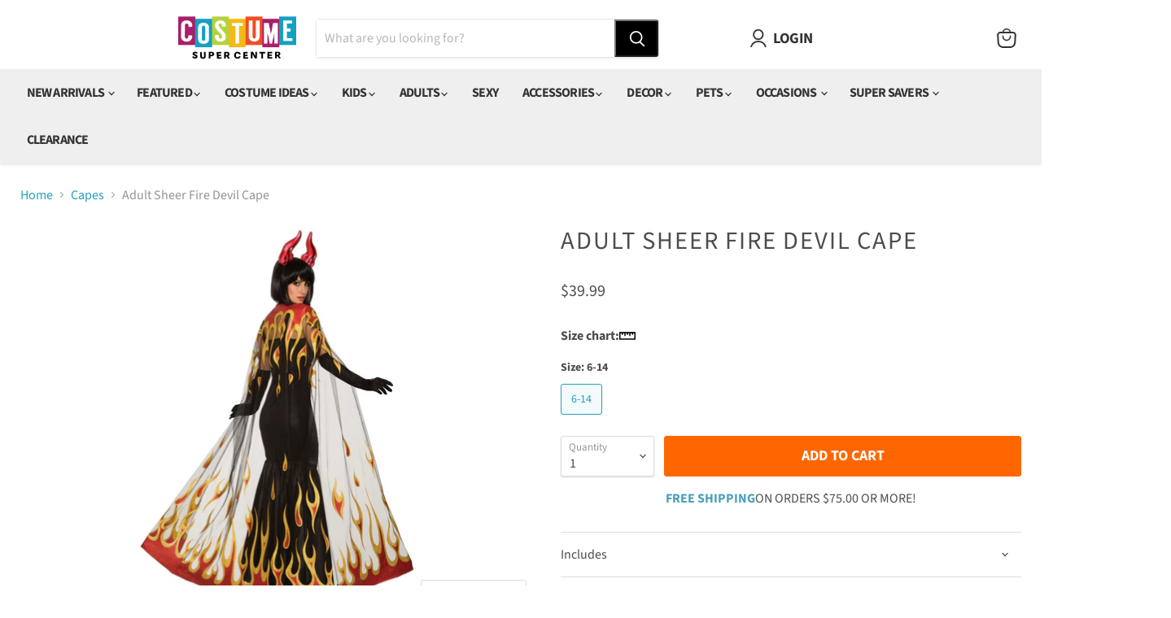

--- FILE ---
content_type: text/html; charset=utf-8
request_url: https://www.costumesupercenter.com/collections/all/products/devil-fire-adult-cape-accessory?view=recently-viewed
body_size: 1371
content:




















  











<li
  class="productgrid--item  imagestyle--natural        product-recently-viewed-card  show-actions--mobile"
  data-product-item
  data-product-quickshop-url="/products/devil-fire-adult-cape-accessory"
  data-quickshop-hash="9b4b268d57db9549d1cf799e5e6d996cdc7cc5ec018883c6fd7cd8f55e5bfaeb"
  
    data-recently-viewed-card
  
>
  <div class="productitem" data-product-item-content>
    <div class="product-recently-viewed-card-time" data-product-handle="devil-fire-adult-cape-accessory">
      <button
        class="product-recently-viewed-card-remove"
        aria-label="close"
        data-remove-recently-viewed
      >
        <svg
  aria-hidden="true"
  focusable="false"
  role="presentation"
  width="10"
  height="10"
  viewBox="0 0 10 10"
  xmlns="http://www.w3.org/2000/svg"
>
  <path d="M6.08785659,5 L9.77469752,1.31315906 L8.68684094,0.225302476 L5,3.91214341 L1.31315906,0.225302476 L0.225302476,1.31315906 L3.91214341,5 L0.225302476,8.68684094 L1.31315906,9.77469752 L5,6.08785659 L8.68684094,9.77469752 L9.77469752,8.68684094 L6.08785659,5 Z"></path>
</svg>
      </button>
    </div>
    <a
      class="productitem--image-link"
      href="/products/devil-fire-adult-cape-accessory"
      tabindex="-1"
      data-product-page-link
    >
      <figure class="productitem--image" data-product-item-image>
        
          
          

  
    <noscript data-rimg-noscript>
      <img
        
          src="//www.costumesupercenter.com/cdn/shop/files/f80748__1_512x683.jpg?v=1746575841"
        

        alt="Adult Sheer Fire Devil Cape - costumesupercenter.com"
        data-rimg="noscript"
        srcset="//www.costumesupercenter.com/cdn/shop/files/f80748__1_512x683.jpg?v=1746575841 1x, //www.costumesupercenter.com/cdn/shop/files/f80748__1_1024x1366.jpg?v=1746575841 2x, //www.costumesupercenter.com/cdn/shop/files/f80748__1_1495x1994.jpg?v=1746575841 2.92x"
        class="productitem--image-primary"
        
        
      >
    </noscript>
  

  <img
    
      src="//www.costumesupercenter.com/cdn/shop/files/f80748__1_512x683.jpg?v=1746575841"
    
    alt="Adult Sheer Fire Devil Cape - costumesupercenter.com"

    
      data-rimg="lazy"
      data-rimg-scale="1"
      data-rimg-template="//www.costumesupercenter.com/cdn/shop/files/f80748__1_{size}.jpg?v=1746575841"
      data-rimg-max="1500x1999"
      data-rimg-crop="false"
      
      srcset="data:image/svg+xml;utf8,<svg%20xmlns='http://www.w3.org/2000/svg'%20width='512'%20height='683'></svg>"
    

    class="productitem--image-primary"
    
    
  >



  <div data-rimg-canvas></div>


        

        

























      </figure>
    </a><div class="productitem--info">
      

      

      <h2 class="productitem--title">
        <a href="/products/devil-fire-adult-cape-accessory" data-product-page-link>
          Adult Sheer Fire Devil Cape
        </a>
      </h2>

      

      
        





























<div class="price productitem__price ">
  
    <div
      class="price__compare-at "
      data-price-compare-container
    >

      
        <span class="money price__original" data-price-original></span>
      
    </div>


    
      
      <div class="price__compare-at--hidden" data-compare-price-range-hidden>
        
          <span class="visually-hidden">Original price</span>
          <span class="money price__compare-at--min" data-price-compare-min>
            $39.99
          </span>
          -
          <span class="visually-hidden">Original price</span>
          <span class="money price__compare-at--max" data-price-compare-max>
            $39.99
          </span>
        
      </div>
      <div class="price__compare-at--hidden" data-compare-price-hidden>
        <span class="visually-hidden">Original price</span>
        <span class="money price__compare-at--single" data-price-compare>
          
        </span>
      </div>
    
  

  <div class="price__current  " data-price-container>

    

    
      
      
      <span class="money" data-price>
        $39.99
      </span>
    
    
  </div>

  
    
    <div class="price__current--hidden" data-current-price-range-hidden>
      
        <span class="money price__current--min" data-price-min>$39.99</span>
        -
        <span class="money price__current--max" data-price-max>$39.99</span>
      
    </div>
    <div class="price__current--hidden" data-current-price-hidden>
      <span class="visually-hidden">Current price</span>
      <span class="money" data-price>
        $39.99
      </span>
    </div>
  

  
    
    
    
    

    <div
      class="
        productitem__unit-price
        hidden
      "
      data-unit-price
    >
      <span class="productitem__total-quantity" data-total-quantity></span> | <span class="productitem__unit-price--amount money" data-unit-price-amount></span> / <span class="productitem__unit-price--measure" data-unit-price-measure></span>
    </div>
  

  
</div>


      

      

      
        <div class="productitem--description">
          <p>Spice up that old devil costume and add a little bit of fire into your next devious Halloween costume with the spunky, Devil Fire Adult Cape Access...</p>

          
            <a
              href="/products/devil-fire-adult-cape-accessory"
              class="productitem--link"
              data-product-page-link
            >
              View full details
            </a>
          
        </div>
      
    </div>

    
  </div>

 
    <script type="application/json" data-quick-buy-settings>
      {
        "cart_redirection": false,
        "money_format": "${{amount}}"
      }
    </script>

</li>



--- FILE ---
content_type: text/javascript; charset=utf-8
request_url: https://www.costumesupercenter.com/products/devil-fire-adult-cape-accessory.js
body_size: 541
content:
{"id":7545224233122,"title":"Adult Sheer Fire Devil Cape","handle":"devil-fire-adult-cape-accessory","description":"Spice up that old devil costume and add a little bit of fire into your next devious Halloween costume with the spunky, Devil Fire Adult Cape Accessory. There is no costume that won't look better with a cape, and if you plan on being the big man downstairs then this cape is a must have.","published_at":"2022-06-17T00:01:44-05:00","created_at":"2022-06-16T22:52:51-05:00","vendor":"RUBIES","type":"Create Your Own","tags":["Adult","agetype:Accessories","Badge","BoxTypeBB","Capes","collection:General Halloween","Create Your Own","Demons \u0026 Devils","Devils","F","F80748","General Halloween","Horror \u0026 Gothic","N$A","sizechart_rubies-w.htm","theme:Devils","Wearables","Womens"],"price":3999,"price_min":3999,"price_max":3999,"available":true,"price_varies":false,"compare_at_price":null,"compare_at_price_min":0,"compare_at_price_max":0,"compare_at_price_varies":false,"variants":[{"id":42281781002402,"title":"6-14","option1":"6-14","option2":null,"option3":null,"sku":"280768","requires_shipping":true,"taxable":true,"featured_image":null,"available":true,"name":"Adult Sheer Fire Devil Cape - 6-14","public_title":"6-14","options":["6-14"],"price":3999,"weight":479,"compare_at_price":null,"inventory_management":"shopify","barcode":"721773807480","quantity_rule":{"min":1,"max":null,"increment":1},"quantity_price_breaks":[],"requires_selling_plan":false,"selling_plan_allocations":[]}],"images":["\/\/cdn.shopify.com\/s\/files\/1\/0608\/7989\/6738\/files\/f80748__1.jpg?v=1746575841"],"featured_image":"\/\/cdn.shopify.com\/s\/files\/1\/0608\/7989\/6738\/files\/f80748__1.jpg?v=1746575841","options":[{"name":"Size","position":1,"values":["6-14"]}],"url":"\/products\/devil-fire-adult-cape-accessory","media":[{"alt":"Adult Sheer Fire Devil Cape - costumesupercenter.com","id":33013390704802,"position":1,"preview_image":{"aspect_ratio":0.75,"height":1999,"width":1500,"src":"https:\/\/cdn.shopify.com\/s\/files\/1\/0608\/7989\/6738\/files\/f80748__1.jpg?v=1746575841"},"aspect_ratio":0.75,"height":1999,"media_type":"image","src":"https:\/\/cdn.shopify.com\/s\/files\/1\/0608\/7989\/6738\/files\/f80748__1.jpg?v=1746575841","width":1500}],"requires_selling_plan":false,"selling_plan_groups":[]}

--- FILE ---
content_type: text/javascript; charset=utf-8
request_url: https://www.costumesupercenter.com/products/devil-fire-adult-cape-accessory.js
body_size: 563
content:
{"id":7545224233122,"title":"Adult Sheer Fire Devil Cape","handle":"devil-fire-adult-cape-accessory","description":"Spice up that old devil costume and add a little bit of fire into your next devious Halloween costume with the spunky, Devil Fire Adult Cape Accessory. There is no costume that won't look better with a cape, and if you plan on being the big man downstairs then this cape is a must have.","published_at":"2022-06-17T00:01:44-05:00","created_at":"2022-06-16T22:52:51-05:00","vendor":"RUBIES","type":"Create Your Own","tags":["Adult","agetype:Accessories","Badge","BoxTypeBB","Capes","collection:General Halloween","Create Your Own","Demons \u0026 Devils","Devils","F","F80748","General Halloween","Horror \u0026 Gothic","N$A","sizechart_rubies-w.htm","theme:Devils","Wearables","Womens"],"price":3999,"price_min":3999,"price_max":3999,"available":true,"price_varies":false,"compare_at_price":null,"compare_at_price_min":0,"compare_at_price_max":0,"compare_at_price_varies":false,"variants":[{"id":42281781002402,"title":"6-14","option1":"6-14","option2":null,"option3":null,"sku":"280768","requires_shipping":true,"taxable":true,"featured_image":null,"available":true,"name":"Adult Sheer Fire Devil Cape - 6-14","public_title":"6-14","options":["6-14"],"price":3999,"weight":479,"compare_at_price":null,"inventory_management":"shopify","barcode":"721773807480","quantity_rule":{"min":1,"max":null,"increment":1},"quantity_price_breaks":[],"requires_selling_plan":false,"selling_plan_allocations":[]}],"images":["\/\/cdn.shopify.com\/s\/files\/1\/0608\/7989\/6738\/files\/f80748__1.jpg?v=1746575841"],"featured_image":"\/\/cdn.shopify.com\/s\/files\/1\/0608\/7989\/6738\/files\/f80748__1.jpg?v=1746575841","options":[{"name":"Size","position":1,"values":["6-14"]}],"url":"\/products\/devil-fire-adult-cape-accessory","media":[{"alt":"Adult Sheer Fire Devil Cape - costumesupercenter.com","id":33013390704802,"position":1,"preview_image":{"aspect_ratio":0.75,"height":1999,"width":1500,"src":"https:\/\/cdn.shopify.com\/s\/files\/1\/0608\/7989\/6738\/files\/f80748__1.jpg?v=1746575841"},"aspect_ratio":0.75,"height":1999,"media_type":"image","src":"https:\/\/cdn.shopify.com\/s\/files\/1\/0608\/7989\/6738\/files\/f80748__1.jpg?v=1746575841","width":1500}],"requires_selling_plan":false,"selling_plan_groups":[]}